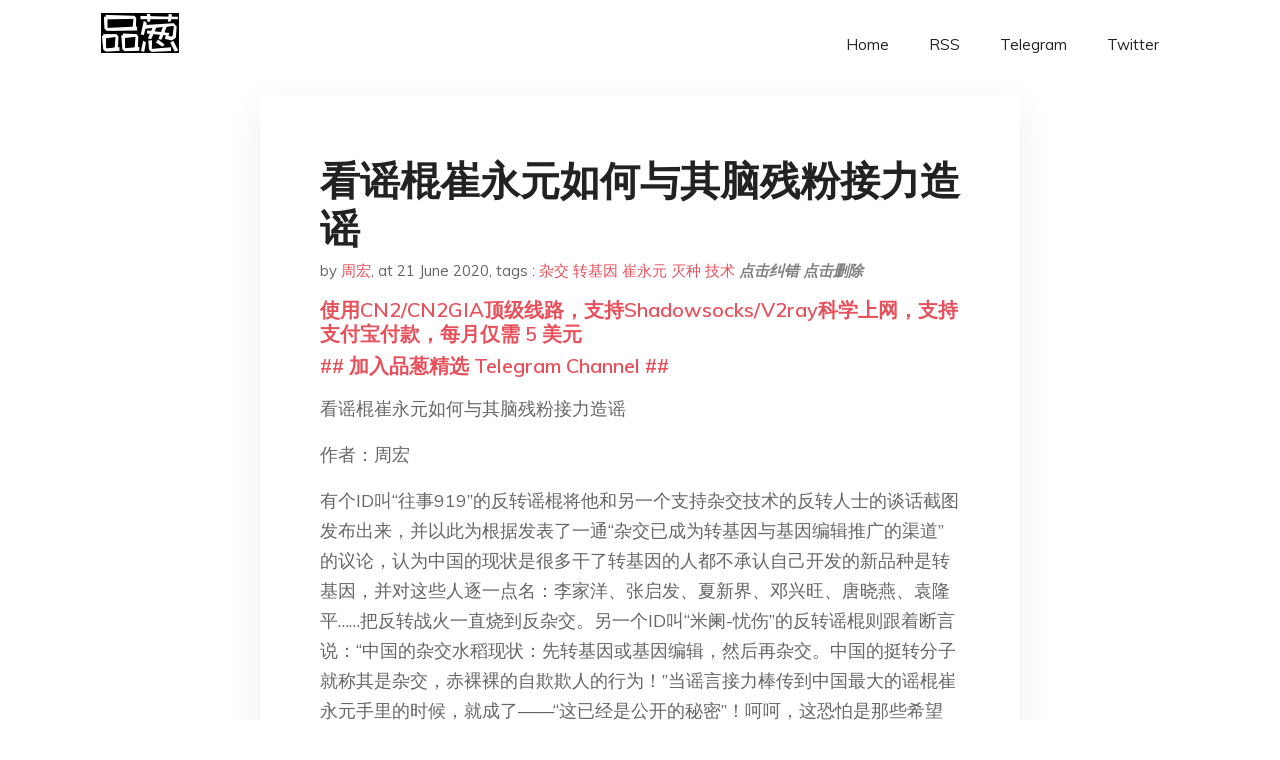

--- FILE ---
content_type: text/html; charset=utf-8
request_url: https://project-gutenberg.github.io/Pincong/post/0731a499fdb85a0addbf054d69ef3afe/?utm_source=see_also&utm_medium=%25E5%25B4%2594%25E6%25B0%25B8%25E5%2585%2583%25E7%25A9%25B6%25E7%25AB%259F%25E6%2583%25B3%25E8%25A6%2581%25E6%259D%2580%25E6%25AD%25BB%25E5%25A4%259A%25E5%25B0%2591%25E4%25BA%25BA
body_size: 6263
content:
<!doctype html><html lang=zh-cn><head><meta charset=utf-8><title>看谣棍崔永元如何与其脑残粉接力造谣</title><meta name=viewport content="width=device-width,initial-scale=1,maximum-scale=1"><meta name=description content=" 看谣棍崔永元如何与其脑残粉接力造谣
作者：周宏
有个ID叫“往事919”的反转谣棍将他和另一个支持杂交技术的反转人士的谈话截图发布出来，并以此为根据发表了一通“杂交已成为转基因与基因编辑推广的渠道”的议论，认为中国的现状是很多干了转基因的人都不承认自己开发的新品种是转基因，并对这些人逐一点名：李家洋、张启发、夏新界、邓兴旺、唐晓燕、袁隆平……把反转战火一直烧到反杂交。另一个ID叫“米阑-忧伤”的反转谣棍则跟着断言说：“中国的杂交水稻现状：先转基因或基因编辑，然后再杂交。中国的挺转分子就称其是杂交，赤裸裸的自欺欺人的行为！”当谣言接力棒传到中国最大的谣棍崔永元手里的时候，就成了——“这已经是公开的秘密”！呵呵，这恐怕是那些希望通过反转让杂交技术持续吃香的人始料未及的。
我们先来看看那个叫“往事919”的谣棍当作证据的截图里到底有哪些内容：
首先是那个支持杂交技术的反转人士（名字被“往事919”模仿其教主故弄玄虚涂掉了）发表高论：
“杂交技术与转基因技术有天壤之别,不能混淆视听。杂交方法是符合生物进化规则，是进步的表现，且杂交能否形成与物种的亲缘关系有关，在自然界杂交方式时刻存在，动物大多都是以杂交方式繁殖后代，不是自体繁殖，这推动了生物界的进化。转基因则是将没有亲缘关系的外来基因转入，捣乱了原本相对稳定的该物种基因组，最直接的后果就是减数分裂时，同源染色体配对出错，导致不能正常形成生殖细胞—配子，最终导致灭种灭族！！”
“往事919”随后就发出另一种担忧：
“先转基因再杂交呢？也就是杂交的亲本有转基因材料，杂交产物是杂交还是转基因？是不是只能选一项？”
从上面可以看出，所谓“先转基因再杂交”不过是“往事919”异想天开的一种设想，并无任何事实佐证。他在《杂交已成为转基因与基因编辑推广的渠道》说：“不论是转基因还是基因编辑，要投入到运用，都要回到田间地头，最后一道工序毫无例外的都要用到传统杂交。只要最后一道工序是传统杂交，他们都敢宣称自己开发的新品种是非转基因。”这些都说明所谓“先转基因再杂交”完全是他臆想出来的一种技术，而这种技术居然是为了蒙骗消费者而开发出来的，说得好像所有的中国人都被他们妖魔化转基因征服了，挺转者从此不敢再提转基因似的。
我不反对转基因技术，也不反对杂交技术，因为我不是其中的某一个研究者，既无利益驱动，也无学术背景，说穿了就是没资格反对。但是我知道，技术本身并无主观的害人特质，只有先进与落后之分，除非某人出于自身利益而歪嘴念经，才会坚定地将某一个技术认为地加上害人因素，比如有机食品骗子崔永元，比如那个支持杂交技术的反转人士。
说什么“转基因则是将没有亲缘关系的外来基因转入，捣乱了原本相对稳定的该物种基因组，最直接的后果就是减数分裂时，同源染色体配对出错，导致不能正常形成生殖细胞—配子，最终导致灭种灭族！！”
能不能说清楚导致谁不能正常形成生殖细胞—配子最终灭种灭族？我只知道驴子和马杂交貌似导致骡子不能正常形成生殖细胞—配子，难道骡子肉不能吃，吃了就会导致吃的人灭种灭族？我还知道中国的转基因水稻并没有“导致不能正常形成生殖细胞—配子”，是可以留种的，一些农民才得以偷种成功，崔永元才得以发出转基因在中国滥种的呼号。如果都不能导致自己“灭种灭族”，它又是通过什么渠道让崔永元们吃了“灭种灭族”的呢？
可以用先进的转基因技术精准育种，为什么要再用落后的杂交技术盲目育种？如此折腾的目的难道就是为了弄个杂交孬种的名义骗崔永元们吃下转基因良种？崔永元们也太把自己当回事了吧？崔永元的亲人都不管他吃纯天然食品吃得头发掉光了，李家洋、张启发、夏新界、邓兴旺、唐晓燕、袁隆平们会超越他亲人去管一管？
(XYS20181111) "><meta name=generator content="Hugo 0.100.2"><link rel=stylesheet href=../../plugins/bootstrap/bootstrap.min.css><link rel=stylesheet href=../../plugins/themify-icons/themify-icons.css><link rel=stylesheet href=https://project-gutenberg.github.io/Pincong/scss/style.min.css media=screen><link rel="shortcut icon" href=https://project-gutenberg.github.io/Pincong/images/favicon.png type=image/x-icon><link rel=icon href=https://project-gutenberg.github.io/Pincong/images/favicon.png type=image/x-icon><meta name=twitter:card content="summary_large_image"><meta name=og:title content=" 看谣棍崔永元如何与其脑残粉接力造谣 "><meta name=og:description content=" 看谣棍崔永元如何与其脑残粉接力造谣
作者：周宏
有个ID叫“往事919”的反转谣棍将他和另一个支持杂交技术的反转人士的谈话截图发布出来，并以此为根据发表了一通“杂交已成为转基因与基因编辑推广的渠道”的议论，认为中国的现状是很多干了转基因的人都不承认自己开发的新品种是转基因，并对这些人逐一点名：李家洋、张启发、夏新界、邓兴旺、唐晓燕、袁隆平……把反转战火一直烧到反杂交。另一个ID叫“米阑-忧伤”的反转谣棍则跟着断言说：“中国的杂交水稻现状：先转基因或基因编辑，然后再杂交。中国的挺转分子就称其是杂交，赤裸裸的自欺欺人的行为！”当谣言接力棒传到中国最大的谣棍崔永元手里的时候，就成了——“这已经是公开的秘密”！呵呵，这恐怕是那些希望通过反转让杂交技术持续吃香的人始料未及的。
我们先来看看那个叫“往事919”的谣棍当作证据的截图里到底有哪些内容：
首先是那个支持杂交技术的反转人士（名字被“往事919”模仿其教主故弄玄虚涂掉了）发表高论：
“杂交技术与转基因技术有天壤之别,不能混淆视听。杂交方法是符合生物进化规则，是进步的表现，且杂交能否形成与物种的亲缘关系有关，在自然界杂交方式时刻存在，动物大多都是以杂交方式繁殖后代，不是自体繁殖，这推动了生物界的进化。转基因则是将没有亲缘关系的外来基因转入，捣乱了原本相对稳定的该物种基因组，最直接的后果就是减数分裂时，同源染色体配对出错，导致不能正常形成生殖细胞—配子，最终导致灭种灭族！！”
“往事919”随后就发出另一种担忧：
“先转基因再杂交呢？也就是杂交的亲本有转基因材料，杂交产物是杂交还是转基因？是不是只能选一项？”
从上面可以看出，所谓“先转基因再杂交”不过是“往事919”异想天开的一种设想，并无任何事实佐证。他在《杂交已成为转基因与基因编辑推广的渠道》说：“不论是转基因还是基因编辑，要投入到运用，都要回到田间地头，最后一道工序毫无例外的都要用到传统杂交。只要最后一道工序是传统杂交，他们都敢宣称自己开发的新品种是非转基因。”这些都说明所谓“先转基因再杂交”完全是他臆想出来的一种技术，而这种技术居然是为了蒙骗消费者而开发出来的，说得好像所有的中国人都被他们妖魔化转基因征服了，挺转者从此不敢再提转基因似的。
我不反对转基因技术，也不反对杂交技术，因为我不是其中的某一个研究者，既无利益驱动，也无学术背景，说穿了就是没资格反对。但是我知道，技术本身并无主观的害人特质，只有先进与落后之分，除非某人出于自身利益而歪嘴念经，才会坚定地将某一个技术认为地加上害人因素，比如有机食品骗子崔永元，比如那个支持杂交技术的反转人士。
说什么“转基因则是将没有亲缘关系的外来基因转入，捣乱了原本相对稳定的该物种基因组，最直接的后果就是减数分裂时，同源染色体配对出错，导致不能正常形成生殖细胞—配子，最终导致灭种灭族！！”
能不能说清楚导致谁不能正常形成生殖细胞—配子最终灭种灭族？我只知道驴子和马杂交貌似导致骡子不能正常形成生殖细胞—配子，难道骡子肉不能吃，吃了就会导致吃的人灭种灭族？我还知道中国的转基因水稻并没有“导致不能正常形成生殖细胞—配子”，是可以留种的，一些农民才得以偷种成功，崔永元才得以发出转基因在中国滥种的呼号。如果都不能导致自己“灭种灭族”，它又是通过什么渠道让崔永元们吃了“灭种灭族”的呢？
可以用先进的转基因技术精准育种，为什么要再用落后的杂交技术盲目育种？如此折腾的目的难道就是为了弄个杂交孬种的名义骗崔永元们吃下转基因良种？崔永元们也太把自己当回事了吧？崔永元的亲人都不管他吃纯天然食品吃得头发掉光了，李家洋、张启发、夏新界、邓兴旺、唐晓燕、袁隆平们会超越他亲人去管一管？
(XYS20181111) "><meta name=og:image content="https://project-gutenberg.github.io/Pincong//images/card/53.jpg"><script data-ad-client=ca-pub-6074407261372769 async src=https://pagead2.googlesyndication.com/pagead/js/adsbygoogle.js></script>
<script async src="https://www.googletagmanager.com/gtag/js?id=G-06HJ1E5XNH"></script>
<script>window.dataLayer=window.dataLayer||[];function gtag(){dataLayer.push(arguments)}gtag('js',new Date),gtag('config','G-06HJ1E5XNH')</script></head><body><header class="fixed-top navigation"><div class=container><nav class="navbar navbar-expand-lg navbar-light bg-transparent"><a class=navbar-brand href=https://project-gutenberg.github.io/Pincong/><img class=img-fluid src=https://project-gutenberg.github.io/Pincong//images/logo.png alt=品葱*精选></a>
<button class="navbar-toggler border-0" type=button data-toggle=collapse data-target=#navigation>
<i class="ti-menu h3"></i></button><div class="collapse navbar-collapse text-center" id=navigation><ul class="navbar-nav ml-auto"><li class=nav-item><a class=nav-link href=https://project-gutenberg.github.io/Pincong/>Home</a></li><li class=nav-item><a class=nav-link href=https://project-gutenberg.github.io/Pincong/post/index.xml>RSS</a></li><li class=nav-item><a class=nav-link href=https://bit.ly/2HrxEi0>Telegram</a></li><li class=nav-item><a class=nav-link href=https://twitter.com/speechfree3>Twitter</a></li></ul></div></nav></div></header><div class="py-5 d-none d-lg-block"></div><section class=main-content><div class=container><div class=row><div class="col-lg-8 mx-auto block shadow mb-5"><h2>看谣棍崔永元如何与其脑残粉接力造谣</h2><div class=mb-3><span>by <a href=https://project-gutenberg.github.io/Pincong/author/%e5%91%a8%e5%ae%8f>周宏</a></span>,
<span>at 21 June 2020</span>, tags :
<a href=https://project-gutenberg.github.io/Pincong/tags/%e6%9d%82%e4%ba%a4>杂交</a>
<a href=https://project-gutenberg.github.io/Pincong/tags/%e8%bd%ac%e5%9f%ba%e5%9b%a0>转基因</a>
<a href=https://project-gutenberg.github.io/Pincong/tags/%e5%b4%94%e6%b0%b8%e5%85%83>崔永元</a>
<a href=https://project-gutenberg.github.io/Pincong/tags/%e7%81%ad%e7%a7%8d>灭种</a>
<a href=https://project-gutenberg.github.io/Pincong/tags/%e6%8a%80%e6%9c%af>技术</a>
<a href=https://github.com/Project-Gutenberg/Pincong-data/edit/master/site/content/post/0731a499fdb85a0addbf054d69ef3afe.md style=color:gray><strong><i>点击纠错</i></strong></a>
<i></i><a href=https://github.com/Project-Gutenberg/Pincong-data/delete/master/site/content/post/0731a499fdb85a0addbf054d69ef3afe.md style=color:gray><strong><i>点击删除</i></strong></a></div><h5><a href=https://bit.ly/justmysock>使用CN2/CN2GIA顶级线路，支持Shadowsocks/V2ray科学上网，支持支付宝付款，每月仅需 5 美元</a></h5><h5><a href=https://bit.ly/2HrxEi0>## 加入品葱精选 Telegram Channel ##</a></h5><p></p><p>看谣棍崔永元如何与其脑残粉接力造谣</p><p>作者：周宏</p><p>有个ID叫“往事919”的反转谣棍将他和另一个支持杂交技术的反转人士的谈话截图发布出来，并以此为根据发表了一通“杂交已成为转基因与基因编辑推广的渠道”的议论，认为中国的现状是很多干了转基因的人都不承认自己开发的新品种是转基因，并对这些人逐一点名：李家洋、张启发、夏新界、邓兴旺、唐晓燕、袁隆平……把反转战火一直烧到反杂交。另一个ID叫“米阑-忧伤”的反转谣棍则跟着断言说：“中国的杂交水稻现状：先转基因或基因编辑，然后再杂交。中国的挺转分子就称其是杂交，赤裸裸的自欺欺人的行为！”当谣言接力棒传到中国最大的谣棍崔永元手里的时候，就成了——“这已经是公开的秘密”！呵呵，这恐怕是那些希望通过反转让杂交技术持续吃香的人始料未及的。</p><p>我们先来看看那个叫“往事919”的谣棍当作证据的截图里到底有哪些内容：</p><p>首先是那个支持杂交技术的反转人士（名字被“往事919”模仿其教主故弄玄虚涂掉了）发表高论：</p><p>“杂交技术与转基因技术有天壤之别,不能混淆视听。杂交方法是符合生物进化规则，是进步的表现，且杂交能否形成与物种的亲缘关系有关，在自然界杂交方式时刻存在，动物大多都是以杂交方式繁殖后代，不是自体繁殖，这推动了生物界的进化。转基因则是将没有亲缘关系的外来基因转入，捣乱了原本相对稳定的该物种基因组，最直接的后果就是减数分裂时，同源染色体配对出错，导致不能正常形成生殖细胞—配子，最终导致灭种灭族！！”</p><p>“往事919”随后就发出另一种担忧：</p><p>“先转基因再杂交呢？也就是杂交的亲本有转基因材料，杂交产物是杂交还是转基因？是不是只能选一项？”</p><p>从上面可以看出，所谓“先转基因再杂交”不过是“往事919”异想天开的一种设想，并无任何事实佐证。他在《杂交已成为转基因与基因编辑推广的渠道》说：“不论是转基因还是基因编辑，要投入到运用，都要回到田间地头，最后一道工序毫无例外的都要用到传统杂交。只要最后一道工序是传统杂交，他们都敢宣称自己开发的新品种是非转基因。”这些都说明所谓“先转基因再杂交”完全是他臆想出来的一种技术，而这种技术居然是为了蒙骗消费者而开发出来的，说得好像所有的中国人都被他们妖魔化转基因征服了，挺转者从此不敢再提转基因似的。</p><p>我不反对转基因技术，也不反对杂交技术，因为我不是其中的某一个研究者，既无利益驱动，也无学术背景，说穿了就是没资格反对。但是我知道，技术本身并无主观的害人特质，只有先进与落后之分，除非某人出于自身利益而歪嘴念经，才会坚定地将某一个技术认为地加上害人因素，比如有机食品骗子崔永元，比如那个支持杂交技术的反转人士。</p><p>说什么“转基因则是将没有亲缘关系的外来基因转入，捣乱了原本相对稳定的该物种基因组，最直接的后果就是减数分裂时，同源染色体配对出错，导致不能正常形成生殖细胞—配子，最终导致灭种灭族！！”</p><p>能不能说清楚导致谁不能正常形成生殖细胞—配子最终灭种灭族？我只知道驴子和马杂交貌似导致骡子不能正常形成生殖细胞—配子，难道骡子肉不能吃，吃了就会导致吃的人灭种灭族？我还知道中国的转基因水稻并没有“导致不能正常形成生殖细胞—配子”，是可以留种的，一些农民才得以偷种成功，崔永元才得以发出转基因在中国滥种的呼号。如果都不能导致自己“灭种灭族”，它又是通过什么渠道让崔永元们吃了“灭种灭族”的呢？</p><p>可以用先进的转基因技术精准育种，为什么要再用落后的杂交技术盲目育种？如此折腾的目的难道就是为了弄个杂交孬种的名义骗崔永元们吃下转基因良种？崔永元们也太把自己当回事了吧？崔永元的亲人都不管他吃纯天然食品吃得头发掉光了，李家洋、张启发、夏新界、邓兴旺、唐晓燕、袁隆平们会超越他亲人去管一管？</p><p>(XYS20181111)</p><h5><a href="https://www.digitalocean.com/?refcode=4351d40e44b2&utm_campaign=Referral_Invite&utm_medium=Referral_Program&utm_source=CopyPaste">最简单好用的 VPS,没有之一，注册立得 100 美金</a></h5></div><div class="col-lg-8 mx-auto block shadow"><div id=disqus_thread></div><script type=application/javascript>window.disqus_config=function(){},function(){if(["localhost","127.0.0.1"].indexOf(window.location.hostname)!=-1){document.getElementById('disqus_thread').innerHTML='Disqus comments not available by default when the website is previewed locally.';return}var t=document,e=t.createElement('script');e.async=!0,e.src='//pin-cong-jing-xuan.disqus.com/embed.js',e.setAttribute('data-timestamp',+new Date),(t.head||t.body).appendChild(e)}()</script><noscript>Please enable JavaScript to view the <a href=https://disqus.com/?ref_noscript>comments powered by Disqus.</a></noscript><a href=https://disqus.com class=dsq-brlink>comments powered by <span class=logo-disqus>Disqus</span></a></div><div class="col-lg-8 mx-auto block shadow"><h3>See Also</h3><div class=container><div class=row><div class="mx-auto px-0"><div class="bg-white shadow block"><article class=mb-5><h2 class=h5><a class=text-dark href="https://project-gutenberg.github.io/Pincong/post/bcf3c0934295f50809a6a31fb0640e83/?utm_source=see_also&utm_medium=%25E7%259C%258B%25E8%25B0%25A3%25E6%25A3%258D%25E5%25B4%2594%25E6%25B0%25B8%25E5%2585%2583%25E5%25A6%2582%25E4%25BD%2595%25E4%25B8%258E%25E5%2585%25B6%25E8%2584%2591%25E6%25AE%258B%25E7%25B2%2589%25E6%258E%25A5%25E5%258A%259B%25E9%2580%25A0%25E8%25B0%25A3">什么东西都阻止不了我们获取真相</a></h2><p class=text-dark>什么东西都阻止不了我们获取真相
作者：周宏
造反娱乐界获得巨大成功的名族英雄崔永元被人家揭发与红通人物施建祥有染，而且私生活糜烂（包情人养私生子）。这些丑闻任何人摊上了都会焦头烂额，但是用特殊家教特殊材料捶打出来的特殊人物，只需一个战略转 …</p></article><article class=mb-5><h2 class=h5><a class=text-dark href="https://project-gutenberg.github.io/Pincong/post/ac308ef0cc70c659fa0b58af2c24836f/?utm_source=see_also&utm_medium=%25E7%259C%258B%25E8%25B0%25A3%25E6%25A3%258D%25E5%25B4%2594%25E6%25B0%25B8%25E5%2585%2583%25E5%25A6%2582%25E4%25BD%2595%25E4%25B8%258E%25E5%2585%25B6%25E8%2584%2591%25E6%25AE%258B%25E7%25B2%2589%25E6%258E%25A5%25E5%258A%259B%25E9%2580%25A0%25E8%25B0%25A3">崔永元又在那里用复制剪裁的手段传播老谣言了</a></h2><p class=text-dark>崔永元又在那里用复制剪裁的手段传播老谣言了
作者：周宏
不晓得这几天崔永元受了什么刺激，在愤怒声讨农业部官员之余，又开始了打滚式造谣，把几年前就被辟过的谣再拿出来发布。比如郎咸平说转基因可能有害，中国主粮转基因化会让国外机构垄断了种子权，法 …</p></article><article class=mb-5><h2 class=h5><a class=text-dark href="https://project-gutenberg.github.io/Pincong/post/6ad3d21982f45253348d902ce976ab3d/?utm_source=see_also&utm_medium=%25E7%259C%258B%25E8%25B0%25A3%25E6%25A3%258D%25E5%25B4%2594%25E6%25B0%25B8%25E5%2585%2583%25E5%25A6%2582%25E4%25BD%2595%25E4%25B8%258E%25E5%2585%25B6%25E8%2584%2591%25E6%25AE%258B%25E7%25B2%2589%25E6%258E%25A5%25E5%258A%259B%25E9%2580%25A0%25E8%25B0%25A3">做转基因科普是有风险的</a></h2><p class=text-dark>做转基因科普是有风险的
·方舟子·
（在第六届新语丝科学精神奖颁奖会上的发言，根据录音整理）
见到大家感到很亲切。我现在大部分时间在国外，所以网上就经常看到有人说：你敢不敢回国？你不敢回国，回国就会被抓起来。在微信上时不时可以看到有人传“国 …</p></article><article class=mb-5><h2 class=h5><a class=text-dark href="https://project-gutenberg.github.io/Pincong/post/c90d3aea9f72bb3c638aa77db385aaee/?utm_source=see_also&utm_medium=%25E7%259C%258B%25E8%25B0%25A3%25E6%25A3%258D%25E5%25B4%2594%25E6%25B0%25B8%25E5%2585%2583%25E5%25A6%2582%25E4%25BD%2595%25E4%25B8%258E%25E5%2585%25B6%25E8%2584%2591%25E6%25AE%258B%25E7%25B2%2589%25E6%258E%25A5%25E5%258A%259B%25E9%2580%25A0%25E8%25B0%25A3">做科普岂能害怕对抗</a></h2><p class=text-dark>做科普岂能害怕对抗
·方舟子·
中国科学院上海生命科学研究院廖侃教授在杭州做了一个关于转基因争议的演讲，被称为“关于转基因各种问题的一次权威解答”。但是其演讲内容有知识性错误，例如把嫁接说成是杂交育种；有观念性错误，例如说转基因玉米已经吃了 …</p></article><article class=mb-5><h2 class=h5><a class=text-dark href="https://project-gutenberg.github.io/Pincong/post/75b4e47c20609672e3dca5dbc5c9ad59/?utm_source=see_also&utm_medium=%25E7%259C%258B%25E8%25B0%25A3%25E6%25A3%258D%25E5%25B4%2594%25E6%25B0%25B8%25E5%2585%2583%25E5%25A6%2582%25E4%25BD%2595%25E4%25B8%258E%25E5%2585%25B6%25E8%2584%2591%25E6%25AE%258B%25E7%25B2%2589%25E6%258E%25A5%25E5%258A%259B%25E9%2580%25A0%25E8%25B0%25A3">转基因鱼的前世今生</a></h2><p class=text-dark>转基因鱼的前世今生
作者：朱作言
朱作言，中国科学院院士，发展中国家科学院院士，中科院水生生物研究所前所长、研究员，北京大学生命科学学院教授，《中国科学》《科学通报》总主编。本文系朱作言先生在12月举办的2019年全国媒体记者转基因报道研修 …</p></article></div></div></div></div></div></div></div></div></section><script>var i,images=document.getElementsByTagName("img");for(i=0;i<images.length;i++)images[i].className+="img-fluid w-100 mb-4"</script><footer class="py-4 bg-light border-top"><div class=container><div class="row justify-content-between align-items-center"><div class="col-lg-4 text-center text-lg-left mb-4 mb-lg-0"><a href=https://project-gutenberg.github.io/Pincong/><img src=https://project-gutenberg.github.io/Pincong//images/logo.png class=img-fluid alt=品葱*精选></a></div><div class="col-lg-4 text-center mb-4 mb-lg-0"><ul class="list-inline mb-0"></ul></div><div class="col-lg-4 text-lg-right text-center mb-4 mb-lg-0"><ul class="list-inline social-icon mb-0"><li class=list-inline-item><a href=https://pincong.rocks/><i class=ti-home></i></a></li><li class=list-inline-item><a href=https://github.com/Project-Gutenberg/Pincong><i class=ti-github></i></a></li></ul></div><div class="col-12 text-center mt-4"><span></span></div></div></div></footer><script src=../../plugins/jQuery/jquery.min.js></script>
<script src=../../plugins/bootstrap/bootstrap.min.js></script>
<script src=../../plugins/search/fuse.min.js></script>
<script src=../../plugins/search/mark.js></script>
<script src=../../plugins/search/search.js></script>
<script src=https://project-gutenberg.github.io/Pincong/js/script.min.js></script>
<script>(function(e,o,i,a,t,n,s){e.GoogleAnalyticsObject=t,e[t]=e[t]||function(){(e[t].q=e[t].q||[]).push(arguments)},e[t].l=1*new Date,n=o.createElement(i),s=o.getElementsByTagName(i)[0],n.async=1,n.src=a,s.parentNode.insertBefore(n,s)})(window,document,'script','//www.google-analytics.com/analytics.js','ga'),ga('create','UA-151212685-6','auto'),ga('send','pageview')</script></body></html>

--- FILE ---
content_type: text/html; charset=utf-8
request_url: https://www.google.com/recaptcha/api2/aframe
body_size: 266
content:
<!DOCTYPE HTML><html><head><meta http-equiv="content-type" content="text/html; charset=UTF-8"></head><body><script nonce="nb6FuGBtd-gmehTykpZ6_Q">/** Anti-fraud and anti-abuse applications only. See google.com/recaptcha */ try{var clients={'sodar':'https://pagead2.googlesyndication.com/pagead/sodar?'};window.addEventListener("message",function(a){try{if(a.source===window.parent){var b=JSON.parse(a.data);var c=clients[b['id']];if(c){var d=document.createElement('img');d.src=c+b['params']+'&rc='+(localStorage.getItem("rc::a")?sessionStorage.getItem("rc::b"):"");window.document.body.appendChild(d);sessionStorage.setItem("rc::e",parseInt(sessionStorage.getItem("rc::e")||0)+1);localStorage.setItem("rc::h",'1769037147944');}}}catch(b){}});window.parent.postMessage("_grecaptcha_ready", "*");}catch(b){}</script></body></html>